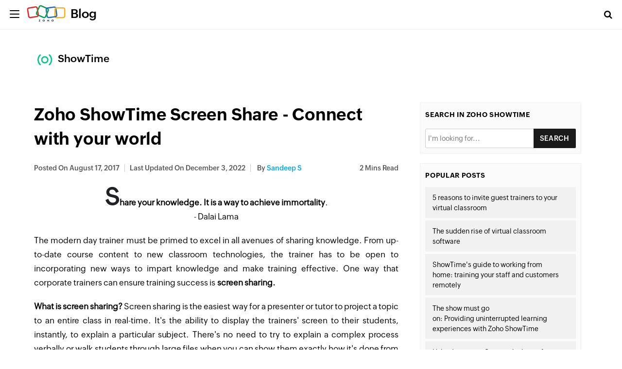

--- FILE ---
content_type: text/html; charset=UTF-8
request_url: https://www.zoho.com/blog/showtime/zoho-showtime-screen-share-connect-with-your-world.html
body_size: 6090
content:
<!DOCTYPE html><html lang="en-US" dir="ltr" zohodblogs-lang="en"><head class="no-js"><meta charset="utf-8" /><meta name="description" content="Zoho ShowTime Screen Share - Connect with your world - Zoho Blog" /><link rel="canonical" href="https://www.zoho.com/blog/showtime/zoho-showtime-screen-share-connect-with-your-world.html" /><meta name="robots" content="index, follow, max-image-preview:large" /><link rel="image_src" href="https://blog.zohowebstatic.com/sites/zblogs/images/showtime/screenshare-blog-3-2017-08.jpg" /><meta property="og:site_name" content="Zoho Blog" /><meta property="og:type" content="article" /><meta property="og:url" content="https://www.zoho.com/blog/showtime/zoho-showtime-screen-share-connect-with-your-world.html" /><meta property="og:title" content="Zoho ShowTime Screen Share - Connect with your world" /><meta property="og:image" content="https://blog.zohowebstatic.com/sites/zblogs/images/showtime/screenshare-blog-3-2017-08.jpg" /><meta property="og:image:url" content="https://blog.zohowebstatic.com/sites/zblogs/images/showtime/screenshare-blog-3-2017-08.jpg" /><meta property="og:image:secure_url" content="https://blog.zohowebstatic.com/sites/zblogs/images/showtime/screenshare-blog-3-2017-08.jpg" /><meta property="og:updated_time" content="2022-12-03T11:04:55+0530" /><meta property="og:locale" content="en_US" /><meta property="article:tag" content="screen share application" /><meta property="article:tag" content="screen share browser" /><meta property="article:tag" content="share entire screen" /><meta property="article:tag" content="zoho screen share" /><meta property="article:tag" content="zoho screen sharing" /><meta property="article:published_time" content="2017-08-17T02:32:40+0530" /><meta property="article:modified_time" content="2022-12-03T11:04:55+0530" /><meta property="profile:username" content="sandeep-s" /><meta name="twitter:card" content="summary_large_image" /><meta name="twitter:site" content="@zoho" /><meta name="twitter:title" content="Zoho ShowTime Screen Share - Connect with your world" /><meta name="twitter:creator" content="@zoho" /><meta name="twitter:image" content="https://blog.zohowebstatic.com/sites/zblogs/images/showtime/screenshare-blog-3-2017-08.jpg" /><meta name="viewport" content="width=device-width, initial-scale=1.0" /><script type="application/ld+json">{"@context":"https://schema.org","@graph":[{"@type":"ImageObject","url":"https://blog.zoho.com/sites/zblogs/images/showtime/screenshare-blog-3-2017-08.jpg#primaryimage","description":"https://blog.zoho.com/sites/zblogs/images/showtime/screenshare-blog-3-2017-08.jpg#primaryimage"},{"@type":"Person","name":"Sandeep S","url":"https://www.zoho.com/blog/author/sandeep-s","image":{"@type":"ImageObject","url":"https://blog.zohowebstatic.com/sites/zblogs/images/author_profile/sandeep-s.jpg"}},{"@type":"WebPage","@id":"https://www.zoho.com/blog/showtime/zoho-showtime-screen-share-connect-with-your-world.html#webpage","breadcrumb":{"@type":"BreadcrumbList","itemListElement":[{"@type":"ListItem","position":1,"name":"Home","item":"https://www.zoho.com/blog/"}]},"description":"Share your knowledge. It is a way to achieve immortality. - Dalai Lama\n\nThe modern day trainer must...","hasPart":{"@type":"SiteNavigationElement","url":"https://www.zoho.com/blog/showtime/zoho-showtime-screen-share-connect-with-your-world.html","datePublished":"2017-08-17T02:32:40+0530"},"inLanguage":"en"},{"@type":"WebSite","@id":"https://www.zoho.com/blog/#website","name":"Zoho ShowTime Screen Share - Connect with your world","url":"https://www.zoho.com/blog/","inLanguage":"en"}]}</script><meta property="og:description" content="Zoho ShowTime Screen Share - Connect with your world - Zoho Blog" /><meta name="twitter:description" content="Zoho ShowTime Screen Share - Connect with your world - Zoho Blog" /><meta zs_custom_field="page_type" zs_content="blogs" /><meta zs_custom_field="thumbnail" zs_content="https://blog.zohowebstatic.com/sites/zblogs/images/showtime/screenshare-blog-3-2017-08.jpg" /><meta zs_custom_field="category" zs_content="Zoho ShowTime:https://www.zoho.com/blog/showtime/" /><meta zs_custom_field="published" zs_content="1502917360" /><meta zs_custom_field="updated" zs_content="1670045695" /><meta zs_custom_field="read_time" zs_content="2" /><meta zs_custom_field="author" zs_content="Sandeep S:https://www.zoho.com/blog/author/sandeep-s" /><meta zs_custom_field="short_desc" zs_content="Share your knowledge. It is a way to achieve immortality. - Dalai Lama
The modern day trainer must be primed to excel in all avenues of sharing kno" /><meta property="og:image:height" content="512" /><meta property="og:image:width" content="1024" /><meta property="og:image:type" content="image/jpeg" /><meta property="st:image" content="https://blog.zohowebstatic.com/sites/zblogs/images/showtime/screenshare-blog-3-2017-08.jpg" /><link rel="alternate" type="application/rss+xml" title="Zoho Blog &amp;raquo; Feed" href="https://www.zoho.com/blog/feed" /><link rel="alternate" type="application/rss+xml" title="Zoho Blog &amp;raquo; Comments Feed" href="https://www.zoho.com/blog/comments/feed" /><link rel="alternate" type="application/rss+xml" title="Zoho Blog &amp;raquo; Zoho ShowTime Screen Share - Connect with your world Feed" href="https://www.zoho.com/blog/showtime/zoho-showtime-screen-share-connect-with-your-world.html/feed" /><link rel="shortcut icon" href="https://blog.zohowebstatic.com/sites/zblogs/images/product_logo/favicon.ico" type="image/vnd.microsoft.icon" /><link rel="preconnect" href="//webfonts.zohowebstatic.com"><link rel="dns-prefetch" href="//webfonts.zohowebstatic.com"><link rel="preconnect" href="//static.zohocdn.com"><link rel="dns-prefetch" href="//static.zohocdn.com"><link rel="preconnect" href="https://blog.zoho.com"><link rel="preconnect" href="https://www.zohowebstatic.com"><link rel="preconnect" href="https://www.zoho.com"><link rel="preconnect" href="https://accounts.zoho.com"><link rel="preconnect" href="https://accounts.zoho.jp"><link rel="preconnect" href="https://accounts.zoho.com.au"><link rel="preconnect" href="https://accounts.zoho.eu"><link rel="preconnect" href="https://accounts.zoho.in"><link rel="preconnect" href="https://www.youtube.com/"><link rel="preconnect" href="https://player.vimeo.com"><link rel="preconnect" href="https://zohotagmanager.cdn.pagesense.io"><link rel="preconnect" href="https://crm.zoho.com"><link rel="preconnect" href="https://blog.zohowebstatic.com"><link rel="preload" href="https://webfonts.zohowebstatic.com/montserratregular/font.woff2" as="font" type="font/woff2" crossorigin><link rel="preload" href="https://webfonts.zohowebstatic.com/montserratbold/font.woff2" as="font" type="font/woff2" crossorigin><link rel="preload" href="https://static.zohocdn.com/zohofonts/zohopuvi/4.0/Zoho_Puvi_Regular.woff2" as="font" type="font/woff2" crossorigin><link rel="preload" href="https://static.zohocdn.com/zohofonts/zohopuvi/4.0/Zoho_Puvi_Semibold.woff2" as="font" type="font/woff2" crossorigin><link rel="preload" href="https://blog.zohowebstatic.com/sites/zblogs/common/css/zoho-blog-global.css" as="style"><link rel="preload" href="https://blog.zohowebstatic.com/sites/zblogs/theme/css/zoho-blogs-wp-theme.css" as="style"><link rel="preload" href="https://blog.zohowebstatic.com/sites/zblogs/common/js/zoho-blog-zcms.js" as="script"><link rel="preload" href="https://blog.zohowebstatic.com/sites/zblogs/common/js/zoho-blog-custom.js" as="script"><script src="https://blog.zohowebstatic.com/sites/zblogs/common/js/zoho-blog-var-init.js"></script><link type="text/css" rel="stylesheet" href="https://blog.zohowebstatic.com/sites/zblogs/common/css/zoho-blog-global.css"><title>Zoho ShowTime Screen Share - Connect with your world - Zoho Blog</title><link rel="stylesheet" media="all" href="https://blog.zohowebstatic.com/sites/zblogs/theme/css/zoho-blogs-wp-theme.css" /><link rel="stylesheet" media="all" href="https://blog.zohowebstatic.com/sites/zblogs/common/css/zohodblogs.css" /><script src="https://www.zohowebstatic.com/sites/zweb/js/ztm/zoho.js"></script></head><body site="zohodblogs" data-prdname="showtime" data-prdname-display="Zoho ShowTime" class="post-template-default single single-post postid-126 single-format-standard i18n-en category-showtime path-node page-node-type-article-content"><div id="page" class="site"><div class="site-inner"><header id="masthead" class="site-header" role="banner"><div class="header-nav"><div class="brand-logo"><div class="hamburger-btn"><div class="hamburger-bar"></div></div><a href="/blog/" rel="home">Blog</a></div><div class="header-right-bar"><div class="header-search"><span class="btn-search fa fa-search icon-button-search"></span><form action="/blog/" method="get" role="search" id="searchform_topbar" class="search-top-bar-popup search-form"><label><span class="screen-reader-text">Search for:</span><input type="search" class="search-field-top-bar" id="search-field-top-bar" placeholder="Search&hellip;" value="" name="s" /></label><button type="submit" class="search-submit search-top-bar-submit" id="search-top-bar-submit"><span class="fa fa-search header-search-icon"></span><span class="screen-reader-text">Search</span></button></form></div><div class="language-selector header-lan-picker disabled"><span class="select-language"></span></div></div></div></header><div class="header-product-link"></div><div id="content" class="site-content container"><div id="primary" class="content-area row"><main id="main" class="site-main col-md-8 col-sm-12 col-xs-12" role="main"><article id="post-126" class="post-126 post type-post status-publish format-standard has-post-thumbnail hentry category-zoho-showtime tag-screen-share-application tag-screen-share-browser tag-share-entire-screen tag-zoho-screen-share tag-zoho-screen-sharing"><header class="entry-header"><h1 class="entry-title">Zoho ShowTime Screen Share - Connect with your world</h1><div class="entry-info"><div class="posted-info"><span class="posted-on">Posted on <time class="entry-date published" datetime="17-08-17IST02:32:40+00:00">August 17, 2017</time></span><span class="posted-on updated-on">Last Updated On <time class="entry-date published updated" datetime="22-12-03IST11:04:55+00:00">December 3, 2022</time></span><span class="author-info"> by <a href="/blog/author/sandeep-s">Sandeep S</a></span></div><span class="read-info"><span class="read-time">2</span> Mins Read</span></div></header><div class="entry-content"><p class="p1" style="text-align: center"><b><i>Share your knowledge. It is a way to achieve immortality</i></b>. <br>- Dalai Lama</p><p class="p1" style="text-align: justify">The modern day trainer must be primed to excel in all avenues of sharing knowledge. From up-to-date course content to new classroom technologies, the trainer has to be open to incorporating new ways to impart knowledge and make training effective. One way that corporate trainers can ensure training success is&nbsp;<b><i>screen sharing. </i></b></p><p class="p1" style="text-align: justify"><b>What is screen sharing? </b>Screen sharing is the easiest way for a presenter or tutor to project a topic to an entire class in real-time.&nbsp;It's the ability to display the trainers' screen to their students, instantly, to explain a particular subject.&nbsp;There's no need to try to explain a complex process verbally or walk students through large files when you can show them exactly how it's done from your own screen.&nbsp;It's also ideal for demonstrating software usage, fixing bugs, and customer hand-holding.</p><p class="p1" style="text-align: justify"><img alt="" class="alignnone size-full wp-image-44009" height="512" src="https://blog.zohowebstatic.com/sites/zblogs/images/showtime/screenshare-blog-3-2017-08.jpg" width="1024" /></p><p class="p2" style="text-align: justify"><b>Zoho ShowTime Screen Share: </b>Zoho ShowTime now comes equipped with a comprehensive screen sharing function. Trainers can now choose to share their&nbsp;screen with just a click as part of creating training that's engaging and memorable. They no longer need to wonder if their trainees are on the same page. ShowTime offers three different ways to share presenters' screen.</p><p style="text-align: left"><b>Share entire screen -</b> When the session involves switching between apps, browser windows, and media files, the trainer can choose to share their entire screen.</p><p class="p2" style="text-align: justify"><b>Share the application window -</b> Sharing a particular application screen means you can check important email, reply to priority messages, and carry on with other tasks—without distracting your virtual learners.</p><p class="p2" style="text-align: justify">&nbsp;<b>Share a particular browser tab -&nbsp;</b>If there's something the internet can explain, there's no need to go through the hassle of downloading content. Trainers can simply select a browser tab to share and continue with the session.</p><p style="text-align: justify">We would love to hear about your experience using&nbsp;<a href="https://www.zoho.com/showtime/"><span class="s1">ShowTime</span></a>.&nbsp;If you have questions or thoughts that you would like to share, write to us at&nbsp;<a href="https://www.google.com?"><span class="s1">support@zohoshowtime.com</span></a> or leave your comments below.</p></div><footer class="entry-footer clearfix"><span class="cat-tags-links"><span class="cat-links"><span class="cat-icon"><i class="fa fa-folder-open"></i></span><span class="screen-reader-text">Categories</span><a href="/blog/showtime" rel="category tag">Zoho ShowTime</a></span><span class="tags-links"><span class="tags-icon"><i class="fa fa-hashtag" aria-hidden="true"></i></span><span class="screen-reader-text">Tags</span><a href="/blog/tag/screen-share-application" rel="tag" > #screen share application</a>, <a href="/blog/tag/screen-share-browser" rel="tag" > #screen share browser</a>, <a href="/blog/tag/share-entire-screen" rel="tag" > #share entire screen</a>, <a href="/blog/tag/zoho-screen-share" rel="tag" > #zoho screen share</a>, <a href="/blog/tag/zoho-screen-sharing" rel="tag" > #zoho screen sharing</a></span></span></footer><div class="entry-author-info clearfix"><div class="author-avatar"><img width="72" height="72" src="https://blog.zohowebstatic.com/sites/zblogs/images/author_profile/sandeep-s.jpg" class="avatar avatar-72 photo" alt="" loading="lazy" sizes="(max-width: 72px) 100vw, 72px" /></div><div class="author-description"><p class="author-title"><a href="/blog/author/sandeep-s" title="Posts by Sandeep S" rel="author">Sandeep S</a></p><p class="author-bio"></p></div></div><div class="section-container contact-sales-form-wrap blog-form-container"><div class="freeze_layer" style="display: block;"></div><div class="formSec " style="transition: all 0.75s ease 0s;"><div class="formInner"><span class="form-close"></span></div></div></div></article><div id="block-zoho-comments" class="block block-ctools-block block-entity-fieldnodefield-comments"><h2>Comments</h2><div id="comments" class="comments-area"><div id="respond" class="comment-respond"><h3 id="reply-title" class="comment-reply-title"> Leave a Reply <small><a rel="nofollow" id="cancel-comment-reply-link" href="/blog/showtime/zoho-showtime-screen-share-connect-with-your-world.html#respond" style="display:none;">Cancel reply</a></small></h3><p class="comment-notes"><span id="email-notes">Your email address will not be published.</span><span class="required-field-message" aria-hidden="true">Required fields are marked<span class="required" aria-hidden="true">*</span></span></p><form class="comment-comment-form comment-form" data-drupal-selector="comment-form" action="https://blog.zoho.com/comment/reply/node/126/field_comments" method="post" id="comment-form" accept-charset="UTF-8"><div class="js-form-item form-item js-form-type-textfield form-type--textfield js-form-item-name form-item--name"> <label for="edit-name" class="form-item__label">Your name</label> <input data-drupal-default-value="Anonymous" data-drupal-selector="edit-name" type="text" id="edit-name" name="name" value="" size="30" maxlength="60" class="form-text form-element form-element--type-text form-element--api-textfield"/></div><input data-drupal-selector="form-92qb9j4h6qss0-71ptp6anfyfgl4rtopxr0e2mzduai" type="hidden" name="form_build_id" value="form-92qb9j4h6QSs0_71PTP6ANFYfgl4rtopxR0E2MzdUAI"/><input data-drupal-selector="edit-comment-comment-form" type="hidden" name="form_id" value="comment_comment_form"/><input data-drupal-selector="edit-honeypot-time" type="hidden" name="honeypot_time" value="qOg_jPV-R3EJgv-8C578jjPhSw9ylSdP-zUhNkyFVe0"/><div class="field--type-language field--name-langcode field--widget-language-select js-form-wrapper form-wrapper" data-drupal-selector="edit-langcode-wrapper" id="edit-langcode-wrapper"><div class="js-form-item form-item js-form-type-language-select form-type--language-select js-form-item-langcode-0-value form-item--langcode-0-value form-item--disabled"> <label class="is-disabled form-item__label" for="edit-langcode-0-value">Language</label> <select data-drupal-selector="edit-langcode-0-value" aria-describedby="edit-langcode-0-value--description" disabled="disabled" id="edit-langcode-0-value" name="langcode[0][value]" class="form-select form-element form-element--type-select"><option value="en" selected="selected">English</option><option value="es-xl">Spanish, Latam</option><option value="pt-br">Portuguese, Brazil</option><option value="ar">Arabic</option><option value="id">Indonesian</option><option value="th">Thai</option><option value="fr">French</option><option value="de">German</option><option value="vi">Vietnamese</option><option value="nl">Dutch</option><option value="en-apac">En-APAC</option><option value="kr">Korean</option><option value="en-my">English (Malay)</option><option value="ms-my">Malaysian (Malay)</option><option value="he">Hebrew</option><option value="en-in">English - India</option><option value="ta-in">Tamil - India</option><option value="hi-in">Hindi - India</option><option value="en-ca">English - Canada</option><option value="en-mea">English - MEA</option></select><div id="edit-langcode-0-value--description" class="is-disabled form-item__description"> The comment language code.</div></div></div><div class="field--type-string-long field--name-field-comment-body field--widget-string-textarea js-form-wrapper form-wrapper" data-drupal-selector="edit-field-comment-body-wrapper" id="edit-field-comment-body-wrapper"><div class="js-form-item form-item js-form-type-textarea form-type--textarea js-form-item-field-comment-body-0-value form-item--field-comment-body-0-value"> <label for="edit-field-comment-body-0-value" class="form-item__label js-form-required form-required">Comment</label><div class="form-textarea-wrapper"><textarea class="js-text-full text-full form-textarea required resize-vertical form-element form-element--type-textarea form-element--api-textarea" data-drupal-selector="edit-field-comment-body-0-value" id="edit-field-comment-body-0-value" name="field_comment_body[0][value]" rows="8" cols="60" placeholder="" required="required" aria-required="true"></textarea></div></div></div><div class="field--type-string field--name-field-author field--widget-string-textfield js-form-wrapper form-wrapper" data-drupal-selector="edit-field-author-wrapper" id="edit-field-author-wrapper"><div class="js-form-item form-item js-form-type-textfield form-type--textfield js-form-item-field-author-0-value form-item--field-author-0-value"> <label for="edit-field-author-0-value" class="form-item__label js-form-required form-required">Name</label> <input class="js-text-full text-full form-text required form-element form-element--type-text form-element--api-textfield" data-drupal-selector="edit-field-author-0-value" type="text" id="edit-field-author-0-value" name="field_author[0][value]" value="" size="60" maxlength="255" placeholder="" required="required" aria-required="true"/></div></div><span class="agree-text">By submitting this form, you agree to the processing of personal data according to our <a target="_blank" href="https://www.zoho.com/privacy.html">Privacy Policy.</a></span><div data-drupal-selector="edit-actions" class="form-actions js-form-wrapper form-wrapper" id="edit-actions"><input data-drupal-selector="edit-submit" type="submit" id="edit-submit" name="op" value="Post Comment" class="button button--primary js-form-submit form-submit"/></div><div class="commentspam-textfield js-form-wrapper form-wrapper" style="display: none !important;"><div class="js-form-item form-item js-form-type-textfield form-type--textfield js-form-item-commentspam form-item--commentspam"> <label for="edit-commentspam" class="form-item__label">Leave this field blank</label> <input autocomplete="off" data-drupal-selector="edit-commentspam" type="text" id="edit-commentspam" name="commentspam" value="" size="20" maxlength="128" class="form-text form-element form-element--type-text form-element--api-textfield"/></div></div></form></div></div></div><h4 class="related-post-title">Related Posts</h4><nav class="navigation post-navigation" aria-label="Posts"><h2 class="screen-reader-text">Post navigation</h2><div class="nav-links"><div class="nav-previous"><a href="/blog/crm/salesinbox-for-salesforce.html" rel="prev"><span class="meta-nav" aria-hidden="true">Previous</span><span class="screen-reader-text">Previous post:</span><span class="post-title">Announcing Zoho SalesInbox for Salesforce</span></a></div><div class="nav-next"><a href="/blog/writer/writer-mobile-wordprocessor-app.html" rel="next"><span class="meta-nav" aria-hidden="true">Next</span><span class="screen-reader-text">Next post:</span><span class="post-title">Introducing the All-new Writer for Mobile: A Big Leap Forward</span></a></div></div></nav></main><aside id="secondary" class="sidebar widget-area col-md-4 col-sm-12 col-xs-12" role="complementary"><section class="widget sidebar-search"><h4 class="widget-title">Search in Zoho ShowTime</h4><form id="searchform" method="get" action="/blog/"><input type="text" name="s" id="s" size="15" autocomplete="off" placeholder="I'm looking for..."/><select name="cat" id="cat" class="postform" style="display:none"><option class="level-1" value="34" selected="selected">Zoho ShowTime</option></select><input type="submit" value="Search"/></form></section><section class="widget related-topics"><h4 class="widget-title">Popular Posts</h4><ul><li><a href="/blog/showtime/5-reasons-to-invite-guest-trainers-to-your-virtual-classroom.html">5 reasons to invite guest trainers to your virtual classroom</a></li><li><a href="/blog/showtime/the-sudden-rise-of-virtual-classroom-software.html">The sudden rise of virtual classroom software</a></li><li><a href="/blog/showtime/showtimes-guide-to-working-from-home-training-your-staff-and-customers-remotely.html">ShowTime&#039;s guide to working from home: training your staff and customers remotely</a></li><li><a href="/blog/showtime/the-show-must-go-on-providing-uninterrupted-learning-experiences-with-zoho-showtime.html">The show must go on: Providing uninterrupted learning experiences with Zoho ShowTime </a></li><li><a href="/blog/showtime/hybrid-training-getting-the-best-of-both-worlds.html">Hybrid training: Getting the best of both worlds</a></li></ul></section></aside></div></div><footer id="colophon" class="site-footer" role="contentinfo"><div class="language-selector footer-lan-picker disabled"><span class="select-language"></span></div></footer></div></div><script type="application/json" data-drupal-selector="drupal-settings-json">{"path":{"baseUrl":"\/","pathPrefix":"","currentPath":"node\/126","currentPathIsAdmin":false,"isFront":false,"currentLanguage":"en"},"pluralDelimiter":"\u0003","suppressDeprecationErrors":true,"group_details":{"local_home_path":"","live_home_path":"\/blog","local_domain":"https:\/\/blog.zoho.com","live_domain":"https:\/\/www.zoho.com","cdn_domain":"https:\/\/blog.zohowebstatic.com","default_post_count":20},"nodeviewcount":{"url":"https:\/\/blog.zoho.com\/nodeviewcount\/updateCounter","data":{"126":{"nid":"126","uid":0,"uip":"0.0.0.0","view_mode":"full"}}},"statistics":{"url":"https:\/\/blog.zoho.com\/modules\/contrib\/statistics\/statistics.php","data":{"nid":"126"}},"page_lang":"en","ajaxTrustedUrl":{"https:\/\/blog.zoho.com\/comment\/reply\/node\/126\/field_comments":true},"user":{"uid":0,"permissionsHash":"5f1abb46419cbe96fdfc96baaf76222009d1fc904e3717bdde054f40d71f2280"}}</script><script src="https://blog.zohowebstatic.com/sites/zblogs/common/js/zoho-blogs-common.js"></script><script src="https://blog.zohowebstatic.com/sites/zblogs/theme/js/zoho-blogs-wp-theme.js"></script><script src="https://blog.zohowebstatic.com/sites/zblogs/common/js/zoho-blog-zcms.js"></script><script src="https://blog.zohowebstatic.com/sites/zblogs/common/js/zoho-blog-custom.js"></script><script src="https://blog.zohowebstatic.com/sites/zblogs/common/js/zohodblogs.js"></script></body></html>

--- FILE ---
content_type: text/html; charset=UTF-8
request_url: https://www.zoho.com/blog/showtime/product-blog-menu
body_size: 100
content:
<!DOCTYPE HTML><html><head><meta name="robots" content="noindex, nofollow"><meta charset="utf-8"></head><body><div id="common-product-header"><div class="header-link-inner"><div class="container"><div class="prod-nav-logo"><a href="https://www.zoho.com/showtime/?src=zblog-header" target="_blank"><img alt="" class="attachment-thumbnail size-thumbnail" decoding="async" height="150" loading="lazy" src="https://blog.zoho.com/sites/zblogs/images/product_logo/logo-show-time.png" width="150" /><span>ShowTime</span></a></div></div></div></div></body></html>

--- FILE ---
content_type: text/javascript
request_url: https://cdn-in.pagesense.io/js/7nbagtjv/a63a3daff87f4d33b6cffbe7a949ff5f_visitor_count.js
body_size: 330
content:
window.ZAB.visitorData = {"experiments":{"pon83T8":{"variations":{"9EYZ":{"unique_count":"14907"}},"actual_start_time":1755515885019},"ZGLVEM2":{"variations":{"rQiK":{"unique_count":"2638"},"7mMz":{"unique_count":"2640"}},"actual_start_time":1765532713528},"JbdtvMz":{"variations":{"CJwM":{"unique_count":"3"}},"actual_start_time":1754409657454},"IccNV1Z":{"variations":{"5FtN":{"unique_count":"232"},"oJgh":{"unique_count":"221"}},"actual_start_time":1763547175943},"1WPrVWB":{"variations":{"DbtL":{"unique_count":"3370"}},"actual_start_time":1741155990722},"BbJog4H":{"variations":{"aMXv":{"unique_count":"1394"},"ouiB":{"unique_count":"1392"}},"actual_start_time":1715858130895},"etiJf3f":{"variations":{"cV1t":{"unique_count":"387"},"XPhb":{"unique_count":"941"}},"actual_start_time":1745581996708},"u4Naypl":{"variations":{"kjSt":{"unique_count":"89"},"C0GA":{"unique_count":"88"}},"actual_start_time":1763547058429},"U2aASv6":{"variations":{"KZza":{"unique_count":"1878"},"kjto":{"unique_count":"1875"}},"actual_start_time":1767954574619},"9ju02S0":{"variations":{"6154b5db9ac2460ba60c50ce86caf2b2":{"unique_count":"125"},"a3a2d13250384b9dae884d3625c2a82c":{"unique_count":"130"}},"actual_start_time":1767954740209}},"time":1769014619291}